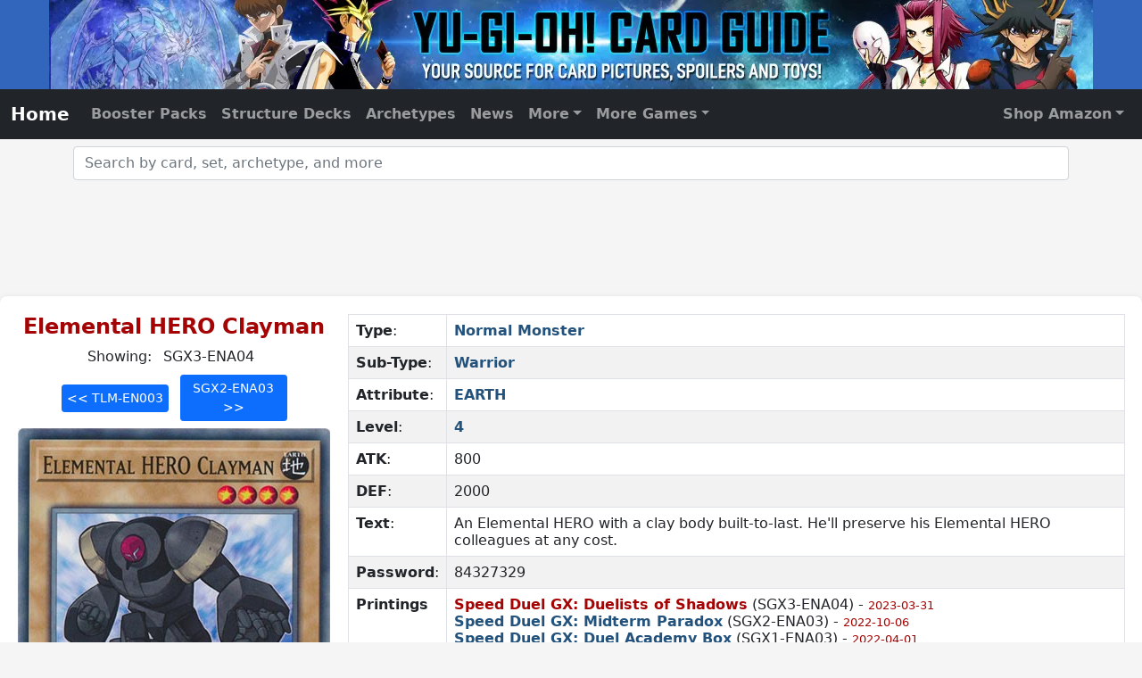

--- FILE ---
content_type: text/html; charset=UTF-8
request_url: https://www.yugiohcardguide.com/single/elemental-hero-clayman.html
body_size: 8786
content:
<style>
	.errata span {
		color: #a50404; display: block; font-size: 0.8em; margin-right: 10px;
	}
	.printings span {
		color: #a50404; font-size: 0.8em;
	}

.current-printing-link {
    color: #a50404 !important;
    font-weight: bold;
    text-decoration: underline;
}

#printing-nav .btn,
.printing-nav .btn {
    width: 120px;
    min-width: 120px;
    max-width: 120px;
    text-align: center;
    padding-left: 0;
    padding-right: 0;
}
</style>
<!DOCTYPE html>
<html lang="en">
<head>
<meta charset="utf-8">
<meta http-equiv="X-UA-Compatible" content="IE=edge">
<meta name="viewport" content="width=device-width, initial-scale=1.0">
<link rel="canonical" href="https://www.yugiohcardguide.com/single/elemental-hero-clayman.html"/>
<title>Yu-Gi-Oh! Elemental HERO Clayman</title>
<meta property="og:title" content="YuGiOh Elemental HERO Clayman"/>
<meta name="description" content="Pictures and card text for the Yu-Gi-Oh! card Elemental HERO Clayman">
<meta property="og:description" content="Pictures and card text for the Yu-Gi-Oh! card Elemental HERO Clayman"/>
<meta property="og:url" content="https://www.yugiohcardguide.com/single/elemental-hero-clayman.html"/>
<style>
img.link.diagonal {
    max-width: 22px;
}
img.link.diagonal, img.link.horizontal, img.link.vertical {
    margin: 0 5px;
}
</style>
<!-- Site Global Meta -->
<meta property="og:site_name" content="Yu-Gi-Oh! Card Guide"/>
<meta property="og:type" content="website" />
<meta property="og:locale" content="en_US" />
<meta property="og:image" content="https://www.yugiohcardguide.com/img/FacebookPage.png" />
<meta property="og:image:width" content="200" />
<meta property="og:image:height" content="200" />
<meta name="google-site-verification" content="alRJdjXP9yRcVLvwHUTtJFCvGQcoXArlJJsBwn0skrs" />
<meta name="verify-v1" content="GILnvucfVYjFC7u26Ln/oyshHbJOnPKdOQVx5M9S0Cc=" />
<meta name="y_key" content="43841a2752c288d9" />
<meta name="msvalidate.01" content="805CF52D948D9E25242B65FD07B6C17E" />  

<!-- Bootstrap and site CSS -->
<link href="/css/bootstrap-5.0.2-min.css?0019" media="all" rel="stylesheet" type="text/css">
<link href="/css/ycg-with-autocomplete.css?0019" media="all" rel="stylesheet" type="text/css">
<link href="/css/ycg-grid.css?0019" media="all" rel="stylesheet" type="text/css">

<script data-cfasync="false">window.nitroAds=window.nitroAds||{createAd:function(){return new Promise(e=>{window.nitroAds.queue.push(["createAd",arguments,e])})},addUserToken:function(){window.nitroAds.queue.push(["addUserToken",arguments])},queue:[]};</script>
<script data-cfasync="false" async src="https://s.nitropay.com/ads-2173.js"></script>	

<!-- Global site tag (gtag.js) - Google Analytics -->
<script async src="https://www.googletagmanager.com/gtag/js?id=G-ZHZMP63CSZ"></script>
<script>
  window.dataLayer = window.dataLayer || [];
  function gtag(){dataLayer.push(arguments);}
  gtag('js', new Date());
  gtag('config', 'G-ZHZMP63CSZ', { 'debug_mode':true });
</script>
<script type="application/ld+json">
{
    "@context" : "https://schema.org",
    "@type" : "WebSite",
    "name" : "Yu-Gi_Oh! Card Guide",
    "alternateName": ["Yugioh Card Guide", "YCG", "YuGiOhCardGuide.com", "Yu-Gi-Oh! Card Guide"],
    "url" : "https://www.yugiohcardguide.com/"
}
</script>
<script type="application/ld+json">
{
    "@context": "https://schema.org",
    "@type": "Organization",
    "url": "https://www.chakrasites.com/",
    "logo": "https://www.chakrasites.com/images/ChakraSitesLogo.png",
    "name": "Chakra Sites, Inc.",
    "description": "Chakra Sites, Inc. is a web development and online marketing company specializing in niche content websites.",
    "email": "webmaster@chakrasites.com"
}
</script></head>
<body>
<header id="site-header" class="text-center"> <a href="/">
    <picture>
        <source srcset="https://ycg.chakra42.net/images/YCG-Header-375.webp 1x, https://ycg.chakra42.net/images/YCG-Header-375@2x.webp 2x" media="(max-width: 620px)">
        <source srcset="https://ycg.chakra42.net/images/YCG-Header-620.webp" media="(max-width: 800px)">
        <source srcset="https://ycg.chakra42.net/images/YCG-Header-800.webp" media="(max-width: 980px)">
        <source srcset="https://ycg.chakra42.net/images/YCG-Header-980.webp" media="(max-width: 1170px)">
        <source srcset="https://ycg.chakra42.net/images/YCG-Header-1170.webp">
        <img src="https://ycg.chakra42.net/images/YCG-Header-1170.webp" alt="Yu-Gi-Oh Card Guide.com"> </picture>
    </a> </header>
<nav id="navbar" class="navbar navbar-expand-md navbar-dark bg-dark sticky-top" aria-label="Main Navigation">
    <div class="container-fluid"> <a id="homenav" class="navbar-brand cat-home" aria-current="page" href="/">Home</a>
        <button class="navbar-toggler" type="button" data-bs-toggle="collapse" data-bs-target="#navbar01"
            aria-controls="navbar01" aria-expanded="false" aria-label="Toggle navigation"> <span class="navbar-toggler-icon"></span> </button>
        <div class="collapse navbar-collapse" id="navbar01">
            <ul class="navbar-nav">
                <li id="gn_booster" class="nav-item"><a class="nav-link" href="/yugioh-booster-packs.html">Booster Packs</a></li>
                <li id="gn_structure" class="nav-item"><a class="nav-link" href="/yugioh-structure-decks.html">Structure Decks</a></li>
                <li id="gn_archetypes" class="nav-item"><a class="nav-link" href="/yugioh-archetypes.html">Archetypes</a></li>
                <li id="gn_news" class="nav-item"><a class="nav-link" href="/news/index.html">News</a></li>
                <li id="gn_more" class="nav-item dropdown"><a class="nav-link dropdown-toggle" href="#" id="navbarDropdownMenuLink"
                    role="button" data-bs-toggle="dropdown" aria-expanded="false">More</a>
                    <ul class="dropdown-menu" aria-labelledby="navbarDropdownMenuLink">
                        <li id="gn_starter"><a class="dropdown-item" href="/yugioh-starter-decks.html">Starter Decks</a></li>
                        <li id="gn_tins"><a class="dropdown-item" href="/yugioh-tins.html">Tins</a></li>
                        <li id="gn_promo"><a class="dropdown-item" href="/spoilers/promos.html">Promos</a></li>
                        <li>
                            <hr class="dropdown-divider">
                        </li>
                        <li id="gn_astral"><a class="dropdown-item" href="/yugioh-astral-packs.html">Astral Packs</a></li>
                        <li id="gn_champion"><a class="dropdown-item" href="/yugioh-champion-packs.html">Champion Packs</a></li>
                        <li id="gn_participation"><a class="dropdown-item" href="/yugioh-duelist-league-participation-packs.html">Duelist League</a></li>
                        <li id="gn_duelist"><a class="dropdown-item" href="/yugioh-duelist-packs.html">Duelist Packs</a></li>
                        <li id="gn_reprints"><a class="dropdown-item" href="/yugioh-reprint-series.html">Box Sets / Reprint Series</a></li>
                        <li id="gn_tournament"><a class="dropdown-item" href="/yugioh-tournament-packs.html">Tournament Packs</a></li>
                        <li id="gn_turbo"><a class="dropdown-item" href="/yugioh-turbo-packs.html">Turbo Packs</a></li>
                        <li>
                            <hr class="dropdown-divider">
                        </li>
                        <li id="gn_banned"><a class="dropdown-item" href="/ban-list/limited-and-forbidden-card-list.html">Banned List</a></li>
                        <li>
                            <hr class="dropdown-divider">
                        </li>
                        <li id="gn_all"><a class="dropdown-item" href="/card-list/a.html">All Cards (Alphabetical)</a></li>
                        <li id="gn_sets"><a class="dropdown-item" href="/yugioh-sets.html">All Sets (Alphabetical)</a></li>
                        <li id="gn_date"><a class="dropdown-item" href="/yugioh-sets-by-date.html">All Sets (by Date)</a></li>
                    </ul>
                </li>
                <li id="gn_cgc" class="nav-item dropdown"><a class="nav-link dropdown-toggle" href="#" id="navbarDropdownMenuCGC"
                    role="button" data-bs-toggle="dropdown" aria-expanded="false">More Games</a>
                    <ul id="global-nav-dd-cgc" class="dropdown-menu dropdown-menu-end" aria-labelledby="navbarDropdownMenuCGC" style="overflow-y: scroll; z-index: 300000000000;">
                        <li><a class="dropdown-item external" target="_blank" href="https://www.cardgamecollector.com/android-netrunner-lcg/index.html?utm_source=ycg&utm_medium=web&utm_campaign=nav">Android Netrunner</a></li>
                        <li><a class="dropdown-item external" target="_blank" href="https://www.cardgamecollector.com/ani-mayhem-ccg/index.html?utm_source=ycg&utm_medium=web&utm_campaign=nav">Ani-Mayhem CCG</a></li>
                        <li><a class="dropdown-item external" target="_blank" href="https://www.cardgamecollector.com/austin-powers-ccg/index.html?utm_source=ycg&utm_medium=web&utm_campaign=nav">Austin Powers CCG</a></li>
                        <li><a class="dropdown-item external" target="_blank" href="https://www.cardgamecollector.com/buffy-the-vampire-slayer-ccg/index.html?utm_source=ycg&utm_medium=web&utm_campaign=nav">Buffy TVS CCG</a></li>
                        <li><a class="dropdown-item external" target="_blank" href="https://www.cardgamecollector.com/case-closed-tcg/index.html?utm_source=ycg&utm_medium=web&utm_campaign=nav">Case Closed TCG</a></li>
                        <li><a class="dropdown-item external" target="_blank" href="https://www.cardgamecollector.com/disney-lorcana-tcg/index.html?utm_source=ycg&utm_medium=web&utm_campaign=nav">Disney Lorcana TCG</a></li>
                        <li><a class="dropdown-item external" target="_blank" href="https://www.cardgamecollector.com/doctor-who-ccg-1996/index.html?utm_source=ycg&utm_medium=web&utm_campaign=nav">Doctor Who CCG (1996)</a></li>
                        <li><a class="dropdown-item external" target="_blank" href="https://www.cardgamecollector.com/game-of-thrones-lcg-1ed/index.html?utm_source=ycg&utm_medium=web&utm_campaign=nav">Game of Thrones LCG (1st)</a></li>
                        <li><a class="dropdown-item external" target="_blank" href="https://www.cardgamecollector.com/harry-potter-tcg/index.html?utm_source=ycg&utm_medium=web&utm_campaign=nav">Harry Potter TCG</a></li>
                        <li><a class="dropdown-item external" target="_blank" href="https://www.cardgamecollector.com/hyborian-gates/index.html?utm_source=ycg&utm_medium=web&utm_campaign=nav">Hyborian Gates</a></li>
                        <li><a class="dropdown-item external" target="_blank" href="https://www.cardgamecollector.com/james-bond-007-ccg-1995/index.html?utm_source=ycg&utm_medium=web&utm_campaign=nav">James Bond 007 CCG</a></li>
                        <li><a class="dropdown-item external" target="_blank" href="https://www.cardgamecollector.com/jedi-knights-tcg/index.html?utm_source=ycg&utm_medium=web&utm_campaign=nav">Jedi Knights TCG</a></li>
                        <li><a class="dropdown-item external" target="_blank" href="https://www.cardgamecollector.com/codename-kids-next-door-tcg/index.html?utm_source=ycg&utm_medium=web&utm_campaign=nav">Kids Next Door TCG</a></li>
                        <li><a class="dropdown-item external" target="_blank" href="https://www.cardgamecollector.com/legend-of-the-five-rings-lcg/index.html?utm_source=ycg&utm_medium=web&utm_campaign=nav">Legend of the Five Rings</a></li>
                        <li><a class="dropdown-item external" target="_blank" href="https://www.cardgamecollector.com/magi-nation-duel/index.html?utm_source=ycg&utm_medium=web&utm_campaign=nav">Magi-Nation Duel</a></li>
                        <li><a class="dropdown-item external" target="_blank" href="https://www.cardgamecollector.com/magic-the-gathering/index.html?utm_source=ycg&utm_medium=web&utm_campaign=nav">Magic the Gathering</a></li>
                        <li><a class="dropdown-item external" target="_blank" href="https://www.cardgamecollector.com/megaman-tcg/index.html?utm_source=ycg&utm_medium=web&utm_campaign=nav">Megaman TCG</a></li>
                        <li><a class="dropdown-item external" target="_blank" href="https://www.cardgamecollector.com/metazoo/index.html?utm_source=ycg&utm_medium=web&utm_campaign=nav">Metazoo CCG</a></li>
                        <li><a class="dropdown-item external" target="_blank" href="https://www.cardgamecollector.com/monster-crown-tcg/index.html?utm_source=ycg&utm_medium=web&utm_campaign=nav">Monster Crown TCG</a></li>
                        <li><a class="dropdown-item external" target="_blank" href="https://www.cardgamecollector.com/munchkin-ccg/index.html?utm_source=ycg&utm_medium=web&utm_campaign=nav">Munchkin CCG</a></li>
                        <li><a class="dropdown-item external" target="_blank" href="https://www.cardgamecollector.com/on-the-edge-ccg/index.html?utm_source=ycg&utm_medium=web&utm_campaign=nav">On the Edge</a></li>
                        <li><a class="dropdown-item external" target="_blank" href="https://www.cardgamecollector.com/neopets-battledome-tcg/index.html?utm_source=ycg&utm_medium=web&utm_campaign=nav">Neopets Battledome TCG</a></li>
                        <li><a class="dropdown-item external" target="_blank" href="https://www.cardgamecollector.com/one-piece-ccg-2005/index.html?utm_source=ycg&utm_medium=web&utm_campaign=nav">One Piece CCG (2005)</a></li>
                        <li><a class="dropdown-item external" target="_blank" href="https://www.cardgamecollector.com/one-piece-tcg-2022/index.html?utm_source=ycg&utm_medium=web&utm_campaign=nav">One Piece TCG (2022)</a></li>
                        <li><a class="dropdown-item external" target="_blank" href="https://www.cardgamecollector.com/pokemon-tcg/index.html?utm_source=ycg&utm_medium=web&utm_campaign=nav">Pokemon TCG</a></li>
                        <li><a class="dropdown-item external" target="_blank" href="https://www.cardgamecollector.com/shaman-king-tcg/index.html?utm_source=ycg&utm_medium=web&utm_campaign=nav">Shaman King TCG</a></li>
                        <li><a class="dropdown-item external" target="_blank" href="https://www.cardgamecollector.com/the-simpsons-tcg/index.html?utm_source=ycg&utm_medium=web&utm_campaign=nav">The Simpsons TCG</a></li>
                        <li><a class="dropdown-item external" target="_blank" href="https://www.cardgamecollector.com/spongebob-squarepants-tcg/index.html?utm_source=ycg&utm_medium=web&utm_campaign=nav">Spongebob SquarePants TCG</a></li>
                        <li><a class="dropdown-item external" target="_blank" href="https://www.cardgamecollector.com/star-wars-the-card-game/index.html?utm_source=ycg&utm_medium=web&utm_campaign=nav">Star Wars: the Card Game</a></li>
                        <li><a class="dropdown-item external" target="_blank" href="https://www.cardgamecollector.com/super-hero-squad-tcg/index.html?utm_source=ycg&utm_medium=web&utm_campaign=nav">Super Hero Squad Card Game</a></li>
                        <li><a class="dropdown-item external" target="_blank" href="https://www.cardgamecollector.com/teen-titans-ccg/index.html?utm_source=ycg&utm_medium=web&utm_campaign=nav">Teen Titans CCG</a></li>
                        <li><a class="dropdown-item external" target="_blank" href="https://www.cardgamecollector.com/the-terminator-ccg/index.html?utm_source=ycg&utm_medium=web&utm_campaign=nav">The Terminator CCG</a></li>
                        <li><a class="dropdown-item external" target="_blank" href="https://www.cardgamecollector.com/x-files-ccg/index.html">The X-Files CCG</a></li>
                        <li><a class="dropdown-item external" target="_blank" href="https://www.cardgamecollector.com/xiaolin-showdown-tcg/index.html" title="Xiaolin Showdown TCG">Xiaolin Showdown TCG</a></li>
                        <li><a class="dropdown-item external" target="_blank" href="https://www.cardgamecollector.com/wars-tcg/index.html?utm_source=ycg&utm_medium=web&utm_campaign=nav">WARS TCG</a></li>
                        <li><a class="dropdown-item external" target="_blank" href="https://www.cardgamecollector.com/yo-kai-watch-tcg/index.html?utm_source=ycg&utm_medium=web&utm_campaign=nav">Yo-Kai Watch TCG</a></li>
                        <li><a class="dropdown-item external" target="_blank" href="https://www.cardgamecollector.com/yu-yu-hakusho-tcg/index.html?utm_source=ycg&utm_medium=web&utm_campaign=nav">Yu Yu Hakusho TCG</a></li>
                        <li><a class="dropdown-item external" target="_blank" href="https://www.cardgamecollector.com/zatch-bell-tcg/index.html?utm_source=ycg&utm_medium=web&utm_campaign=nav">Zatch Bell TCG</a></li>
                    </ul>
                </li>
            </ul>
            <ul class="navbar-nav ms-auto">
                <li class="nav-item dropdown"> <a class="nav-link dropdown-toggle" href="#" id="navbarDropdownMenuLink2"
                        role="button" data-bs-toggle="dropdown" aria-expanded="false">Shop Amazon</a>
                    <ul class="dropdown-menu dropdown-menu-end" aria-labelledby="navbarDropdownMenuLink">
                        <li><a class="dropdown-item external" href="http://amzn.to/1TdTEYw" target="_blank" rel="nofollow">Ultra Pro Card Accessories</a></li>
                        <li><a class="dropdown-item external" href="http://amzn.to/1JOA40B" target="_blank" rel="nofollow">Yu-Gi-Oh! on DVD</a></li>
                        <li><a class="dropdown-item external" href="http://amzn.to/1JOA7tn" target="_blank" rel="nofollow">Yu-Gi-Oh! Video Games</a></li>
                        <li><a class="dropdown-item external" href="http://amzn.to/1RZSVHV" target="_blank" rel="nofollow">Yu-Gi-Oh! Music</a></li>
                        <li><a class="dropdown-item external" href="http://amzn.to/1TdTQqK" target="_blank" rel="nofollow">Yu-Gi-Oh! Booster Packs</a></li>
                        <li><a class="dropdown-item external" href="http://amzn.to/1JOAe8h" target="_blank" rel="nofollow">Yu-Gi-Oh! Booster Boxes</a></li>
                        <li><a class="dropdown-item external" href="http://amzn.to/1KDAQQU" target="_blank" rel="nofollow">Yu-Gi-Oh! Starter Decks</a></li>
                        <li><a class="dropdown-item external" href="http://amzn.to/1LMfEaL" target="_blank" rel="nofollow">Yu-Gi-Oh! Structure Decks</a></li>
                        <li><a class="dropdown-item external" href="http://amzn.to/1LMfErb" target="_blank" rel="nofollow">Yu-Gi-Oh! Collectible Tins</a></li>
                        <li><a class="dropdown-item external" href="http://amzn.to/1eveLGh" target="_blank" rel="nofollow">Yu-Gi-Oh! Books</a></li>
                        <li><a class="dropdown-item external" href="http://amzn.to/1GZToVa" target="_blank" rel="nofollow">Yu-Gi-Oh! Clothing</a></li>
                        <li><a class="dropdown-item external" href="http://amzn.to/1RdsWl5" target="_blank" rel="nofollow">Yu-Gi-Oh! Costumes</a></li>
                        <li><a class="dropdown-item external" href="http://amzn.to/1eveYsZ" target="_blank" rel="nofollow">Anime Clothing</a></li>
                        <li><a class="dropdown-item external" href="http://amzn.to/1TdUhkM" target="_blank" rel="nofollow">Anime Toys</a></li>
                    </ul>
                </li>
            </ul>
        </div>
    </div>
</nav>
<div class="container">
    <div class="row mt-2 mb-1">
        <form>
            <div class="autocompleteBS"> 
                <!-- label for="inputText1" class="form-label">Product Search - Enter Supplement Name</label -->
                <input type="text" class="form-control" id="inputText1" placeholder="Search by card, set, archetype, and more"
                    autocomplete="off" />
                <input type="hidden" class="form-control" id="inputID1" />
            </div>
        </form>
    </div>
</div>
<div class="container-fluid noPrint">
    <div class="row mt-3 mb-4">
        <div id="top-leader" class="col-sm-12 text-center align-middle">
            <div id="nitro-desktop-global-leader-top"></div>
            <script>
                window['nitroAds'].createAd('nitro-desktop-global-leader-top', {
                    "sizes": [["728","90" ],["970","90"]],
                    "report": {"enabled": true, "icon": false, "wording": "Report Ad", "position": "bottom-right"},
                    "mediaQuery": "(min-width: 1025px)"
                });
            </script>
            <div id="nitro-tablet-global-leader-top"></div>
            <script>
            window['nitroAds'].createAd('nitro-tablet-global-leader-top', {
              "sizes": [["728","90"]],
              "report": {"enabled": true, "icon": false, "wording": "Report Ad", "position": "bottom-right"},
              "mediaQuery": "(min-width: 768px) and (max-width: 1024px)"
            });
            </script>
            <div id="nitro-mobile-global-leader-top"></div>
            <script>
                window['nitroAds'].createAd('nitro-mobile-global-leader-top', {
                    "sizes": [["320","50"],["320","100"],["300","50"],["300","100"]],
                    "report": {"enabled": true, "icon": false, "wording": "Report Ad", "position": "bottom-right"},
                    "mediaQuery": "(min-width: 320px) and (max-width: 767px)"
                });
            </script> 
            <div data-aaad="true" data-aa-adunit="/22181265/YCG_728v_1"></div>
            <div data-aaad="true" data-aa-adunit="/22181265/YCG_MOB_300v_1"></div>
        </div>
    </div>
</div>

<script>
window['nitroAds'].createAd('nitro-sticky-footer', {
    "format": "anchor-v2",
    "anchor": "bottom",
    "anchorBgColor": "rgb(0 0 0 / 80%)",
    "anchorClose": true,
    "anchorPersistClose": false,
    "anchorStickyOffset": 0
});
</script> 
<script>
window['nitroAds'].createAd('floating-video', {
    "format": "floating"
});
</script> 

<script>
(function() {
    if (getCookie('headerWrapper') === 'adapex') {
        var adapexFloating = document.createElement('script');
        adapexFloating.async = true;
        adapexFloating.id = "AV663b85561acf7de5270727f4";
        adapexFloating.type = "text/javascript";
        adapexFloating.src = "https://tg1.ad-adapex.io/api/adserver/spt?AV_TAGID=663b85561acf7de5270727f4&AV_PUBLISHERID=61236c658d8f39735560c155";
        document.head.appendChild(adapexFloating);
    }
})();
</script>
<div class="ycg-container left-fixed">
    <div class="column column-left text-center">
        <h1 class="title">Elemental HERO Clayman</h1>

        <div class="printing-nav my-2">
            <div>Showing: <span id="current-cd-id" class="mx-2"></span></div>
            <button id="prev-printing" type="button" class="btn btn-sm btn-primary mt-2 me-1"></button>
            <button id="next-printing" type="button" class="btn btn-sm btn-primary mt-2 ms-1"></button>
        </div>

        <div style="min-height: 520px">
            <img class="img-fluid" id="card_image" src="https://ycg.chakra42.net/images/sgx3/SGX3-ENA04.jpg" alt="Yu-Gi-Oh Card: Elemental HERO Clayman">
        </div>



                <div class="mb-4" style="width: 350px; margin: 0 auto;">
            <div id="shopBar" class="row">
                <div class="col-4 text-start">
                    <a target="_blank" rel="nofollow" href="https://www.amazon.com/s/?tag=yugiohcardguide-20&field-keywords=yugioh+elemental+hero+clayman&x=0&y=0&preview="><img class="img-fluid" src="https://ycg.chakra42.net/new/img/shop-amazon.jpg" alt="Buy from Amazon.com"></a>
                </div>
                <div class="col-4 text-center">
                    <a target="_blank" rel="nofollow" href="https://tcgplayer.pxf.io/c/3544127/1830156/21018?u=https%3A%2F%2Fwww.tcgplayer.com%2Fsearch%2Fall%2Fproduct%3Fq%3Dyugioh+elemental+hero+clayman"><img class="img-fluid" src="https://ycg.chakra42.net/new/img/shop-tcgplayer.jpg" alt="Buy from TCG Player"></a></a>
                </div>
                <div class="col-4 text-end">
                    <a target="_blank" rel="nofollow" href="https://www.ebay.com/sch/i.html?_from=R40&_trksid=p2334524.m570.l1313&_sacat=0&LH_TitleDesc=0&_osacat=0&mkcid=1&mkrid=711-53200-19255-0&siteid=0&campid=5338935557&customid=singles&_nkw=yugioh+elemental+hero+clayman"><img class="img-fluid" src="https://ycg.chakra42.net/new/img/shop-ebay-b.png" alt="Buy from eBay"></a>
                </div>
            </div>
            <div class="col-12 text-center">
                <em class="small">We may earn a commission from our shopping partners.</em>
            </div>
        </div>

    </div>
    <div class="column column-center">
        <table class="table table-striped table-bordered">
            <tr class="table-title" valign="top">
            </tr>
                                            <tr valign="top">
                <td nowrap><b>Type</b>:</td>
                <td><a href="/monsters/normal-monsters.html">Normal Monster</a></td>
                </tr>
                                    <tr valign="top">
                <td nowrap><b>Sub-Type</b>:</td>
                <td><a href="/sub-type/warrior-monsters.html">Warrior</a></td>
            </tr>
                                    <tr valign="top">
                <td nowrap><b>Attribute</b>:</td>
                <td><a href="/attribute/earth.html">EARTH</a></td>
            </tr>
                                    <tr valign="top">
                <td nowrap><b>Level</b>:</td>
                <td><a href="/level/4.html">4</a></td>
            </tr>
                                                    <tr valign="top">
                <td nowrap><b>ATK</b>:</td>
                <td>800</td>
                </tr>
                                        <tr valign="top">
                <td nowrap><b>DEF</b>:</td>
                <td>2000</td>
                </tr>
                        <tr valign="top">
                <td nowrap><b>Text</b>:</td>
                <td class="card-text">An Elemental HERO with a clay body built-to-last. He'll preserve his Elemental HERO colleagues at any cost.</td>
            </tr>
                                    <tr valign="top">
                <td nowrap><b>Password</b>:</td>
                <td>84327329</td>
            </tr>
                    <tr valign="top">
            <td><b>Printings</b></td>
            <td class="printings">
                                    <a class="image_link" href="/spoilers/speed-duel-gx-duelists-of-shadows.html" data-img="https://ycg.chakra42.net/images/sgx3/SGX3-ENA04.jpg">
                        Speed Duel GX: Duelists of Shadows</a> (SGX3-ENA04) - 
                        <span>2023-03-31</span><br>
                                    <a class="image_link" href="/spoilers/speed-duel-gx-midterm-paradox.html" data-img="https://ycg.chakra42.net/images/sgx2/SGX2-ENA03.jpg">
                        Speed Duel GX: Midterm Paradox</a> (SGX2-ENA03) - 
                        <span>2022-10-06</span><br>
                                    <a class="image_link" href="/spoilers/speed-duel-gx-duel-academy-box.html" data-img="https://ycg.chakra42.net/images/sgx1/SGX1-ENA03.jpg">
                        Speed Duel GX: Duel Academy Box</a> (SGX1-ENA03) - 
                        <span>2022-04-01</span><br>
                                    <a class="image_link" href="/spoilers/legendary-collection-2-megapack.html" data-img="https://ycg.chakra42.net/images/lcgx/LCGX-EN005.jpg">
                        Legendary Collection 2: Mega-Pack</a> (LCGX-EN005) - 
                        <span>2011-10-04</span><br>
                                    <a class="image_link" href="/spoilers/starter-deck-jaden-yuki.html" data-img="https://ycg.chakra42.net/images/ysdj/YSDJ-EN007.jpg">
                        Starter Deck: Jaden Yuki</a> (YSDJ-EN007) - 
                        <span>2007-07-25</span><br>
                                    <a class="image_link" href="/spoilers/dark-revelations-volume-3.html" data-img="https://ycg.chakra42.net/images/dr3/DR3-EN183.jpg">
                        Dark Revelations Volume 3</a> (DR3-EN183) - 
                        <span>2006-11-25</span><br>
                                    <a class="image_link" href="/spoilers/yugi-starter-deck.html" data-img="https://ycg.chakra42.net/images/ysd/YSD-EN009.jpg">
                        Yugi Starter Deck</a> (YSD-EN009) - 
                        <span>2006-03-23</span><br>
                                    <a class="image_link" href="/spoilers/duelist-pack-1-jaden-yuki.html" data-img="https://ycg.chakra42.net/images/dp1/DP1-EN003.jpg">
                        Duelist Pack 1: Jaden Yuki</a> (DP1-EN003) - 
                        <span>2006-02-02</span><br>
                                    <a class="image_link" href="/spoilers/mattel-action-figure-series-3.html" data-img="https://ycg.chakra42.net/images/mf03/MF03-EN003.jpg">
                        Mattel Action Figure Series 3</a> (MF03-EN003) - 
                        <span>2006-01-01</span><br>
                                    <a class="image_link" href="/spoilers/the-lost-millennium.html" data-img="https://ycg.chakra42.net/images/tlm/TLM-EN003.jpg">
                        The Lost Millennium</a> (TLM-EN003) - 
                        <span>2005-06-01</span><br>
                            </td>
            </tr>
                    </table>
    </div>
</div>
<script type="text/javascript">
const printings = [{"set_name":"Speed Duel GX: Duelists of Shadows","cd_id":"SGX3-ENA04","img_url":"https:\/\/ycg.chakra42.net\/images\/sgx3\/SGX3-ENA04.jpg"},{"set_name":"Speed Duel GX: Midterm Paradox","cd_id":"SGX2-ENA03","img_url":"https:\/\/ycg.chakra42.net\/images\/sgx2\/SGX2-ENA03.jpg"},{"set_name":"Speed Duel GX: Duel Academy Box","cd_id":"SGX1-ENA03","img_url":"https:\/\/ycg.chakra42.net\/images\/sgx1\/SGX1-ENA03.jpg"},{"set_name":"Legendary Collection 2: Mega-Pack","cd_id":"LCGX-EN005","img_url":"https:\/\/ycg.chakra42.net\/images\/lcgx\/LCGX-EN005.jpg"},{"set_name":"Starter Deck: Jaden Yuki","cd_id":"YSDJ-EN007","img_url":"https:\/\/ycg.chakra42.net\/images\/ysdj\/YSDJ-EN007.jpg"},{"set_name":"Dark Revelations Volume 3","cd_id":"DR3-EN183","img_url":"https:\/\/ycg.chakra42.net\/images\/dr3\/DR3-EN183.jpg"},{"set_name":"Yugi Starter Deck","cd_id":"YSD-EN009","img_url":"https:\/\/ycg.chakra42.net\/images\/ysd\/YSD-EN009.jpg"},{"set_name":"Duelist Pack 1: Jaden Yuki","cd_id":"DP1-EN003","img_url":"https:\/\/ycg.chakra42.net\/images\/dp1\/DP1-EN003.jpg"},{"set_name":"Mattel Action Figure Series 3","cd_id":"MF03-EN003","img_url":"https:\/\/ycg.chakra42.net\/images\/mf03\/MF03-EN003.jpg"},{"set_name":"The Lost Millennium","cd_id":"TLM-EN003","img_url":"https:\/\/ycg.chakra42.net\/images\/tlm\/TLM-EN003.jpg"}];
const cardImg = document.getElementById('card_image');
const prevBtn = document.getElementById('prev-printing');
const nextBtn = document.getElementById('next-printing');
const currentDisplay = document.getElementById('current-cd-id');
const imageLinks = document.querySelectorAll('.image_link');

let currentIndex = 0;

// Set up hover as before, but also update nav
for (let [i, imageLink] of imageLinks.entries()) {
    imageLink.addEventListener('mouseenter', function () {
        cardImg.setAttribute('src', imageLink.getAttribute('data-img'));
        currentIndex = i;
        updateNav();
    });
}

// Show printing at index and update nav
function showPrinting(idx) {
    if (printings[idx]) {
        cardImg.setAttribute('src', printings[idx].img_url);
        currentIndex = idx;
        updateNav();
    }
}

// Update navigation button labels and current cd_id
function updateNav() {
    const prevIndex = (currentIndex - 1 + printings.length) % printings.length;
    const nextIndex = (currentIndex + 1) % printings.length;
    prevBtn.textContent = `<< ${printings[prevIndex].cd_id}`;
    nextBtn.textContent = `${printings[nextIndex].cd_id} >>`;
    currentDisplay.textContent = `${printings[currentIndex].cd_id}`;

    // Highlight the current image_link
    imageLinks.forEach((link, idx) => {
        if (idx === currentIndex) {
            link.classList.add('current-printing-link');
        } else {
            link.classList.remove('current-printing-link');
        }
    });
}

// Button event listeners with looping
prevBtn.addEventListener('click', function() {
    const prevIndex = (currentIndex - 1 + printings.length) % printings.length;
    showPrinting(prevIndex);
});

nextBtn.addEventListener('click', function() {
    const nextIndex = (currentIndex + 1) % printings.length;
    showPrinting(nextIndex);
});


if (printings.length <= 1) {
    prevBtn.style.display = "none";
    nextBtn.style.display = "none";
    // Optionally, you can also hide the currentDisplay or adjust its text
    currentDisplay.textContent = `Only printing: ${printings[0]?.cd_id || ''}`;
}

const printingLinks = document.querySelectorAll('.image_link');

for (let imageLink of printingLinks) {
    imageLink.addEventListener('mouseenter', function (e) {
        const newSrc = imageLink.getAttribute('data-img');
        const cardImg= document.getElementById('card_image');
        cardImg.setAttribute('src',newSrc );
    });
}

// Initialize nav on page load
updateNav();
</script>
<div class="container-fluid mt-2 mb-4 noPrint">
    <div class="row">
        <div class="col-sm-12 text-center mt-1 mb-1">
            <div id="nitro-desktop-global-leader-bottom"></div>
            <script>
            window['nitroAds'].createAd('nitro-desktop-global-leader-bottom', {
              "sizes": [["728","90" ],["970","90"]],
              "report": {"enabled": true, "icon": false, "wording": "Report Ad", "position": "bottom-right"},
              "mediaQuery": "(min-width: 1025px)"
            });
            </script>
            <div id="nitro-tablet-global-leader-bottom"></div>
            <script>
            window['nitroAds'].createAd('nitro-tablet-global-leader-bottom', {
              "sizes": [["728","90"]],
              "report": {"enabled": true, "icon": false, "wording": "Report Ad", "position": "bottom-right"},
              "mediaQuery": "(min-width: 768px) and (max-width: 1024px)"
            });
            </script>
            <div id="nitro-mobile-global-leader-bottom"></div>
            <script>
            window['nitroAds'].createAd('nitro-mobile-global-leader-bottom', {
                "sizes": [["320","50"],["320","100"],["300","50"],["300","100"]],
                "report": {"enabled": true, "icon": false, "wording": "Report Ad", "position": "bottom-right"},
                "mediaQuery": "(min-width: 320px) and (max-width: 767px)"
            });
            </script>
            <div data-aaad="true" data-aa-adunit="/22181265/YCG_728v_2"></div>
            <div data-aaad="true" data-aa-adunit="/22181265/YCG_MOB_300v_2"></div>
        </div>
    </div>
</div>
<div data-aaad="true" data-aa-adunit="/22181265/YCG_Stickyfooter"></div> 
<div data-aaad="true" data-aa-adunit="/22181265/YCG_MOB_Stickyfooter"></div>
<footer class="mb-5 pb-5">
    <div class="container border-top">
        <div class="row pt-2">
            <div class="col-xs-12 text-start">
                <p> <b>Visit my other sites:</b><br>
                    <a href="https://www.auntruthskitchen.com" target="_blank" title="Aunt Ruth's Kitchen - Family Recipes"><b>Aunt Ruth's Kitchen</b></a> | <a href="https://www.cardgamecollector.com" target="_blank" title="Card Game Collector"><b>Card Game Collector</b></a> <span class="d-none d-sm-none d-md-inline d-md-inline" > | </span> <span class="d-inline d-sm-inline d-md-none d-lg-none"><br>
                    </span> <a href="https://www.scoutsongs.com" target="_blank" title="Scout Songs"><b>Scout Songs</b></a> | <a href="https://www.drinkliquidvitamins.com" target="_blank" title="Liquid Vitamins"><b>Liquid Vitamins</b></a> </p>
            </div>
        </div>
        <div class="row">
            <div class="col-xs-12 text-start">
                <p> This site is for entertainment purposes only. All information is believed to be accurate but is not guaranteed.<br>
                    Please send <a href="/contact.html">feedback or corrections</a> here. 
                    <!-- Edit your <a href="/#0" onclick="__tcfapi('showConsentManager'); return false;">Privacy Settings</a> --> 
                    See our <a href="/privacy.html">Privacy Statement</a> here.<br>
                </p>
                <p id="inmobi-link">
                    <style>#do-not-share a {display: inline-block !important;}</style>
                    <div id="do-not-share" style="display: inline-block !important;"></div>
                </p>
                <p>
                    <span data-ccpa-link="1"></span>
                    <div id="ncmp-consent-link"></div>
                </p>
                <p> Yu-Gi-Oh! is a trademark of Kazuki Takahashi, Shueisha, Konami Japan, etc. &copy;1996-2026. All rights reserved.<br>
                    The scripts and card database used to create these pages are &copy;2003-2026 - <a href="https://www.chakrasites.com/" target="_blank">Chakra Sites, Inc.</a> </p>
            </div>
        </div>
    </div>
</footer>

<!-- Bootstrap JS --> 
<script src="https://ycg.chakra42.net/js/bootstrap.bundle.5.0.2-min.js"></script> 
<script src="https://ycg.chakra42.net/js/autocompleteBS.js"></script> 
<script>
    const autoCompleteConfig = [{
        name: 'Product Search',
        debounceMS: 250,
        minLength: 3,
        maxResults: 10,
        inputSource: document.getElementById('inputText1'),
        targetID: document.getElementById('inputID1'),
        enterURL: '/search-results.php?term={term}',
        fetchURL: '/Templates/api-cards-expanded.php?term={term}',
        fetchMap: {
            id: "id",
            name: "label",
            value: "value"
        }
    }
    ];
    // console.log(autoCompleteConfig);
    // Initiate Autocomplete to Create Listeners
    autocompleteBS(autoCompleteConfig);

    function resultHandlerBS(inputName, selectedData) {
        window.location = selectedData.id;
    }
    
    if (typeof(navID) !== 'undefined') {
    	document.querySelector(navID).classList.add('active');
    }
    
</script> 
<script>
    const resizeDD = function () {
        let headerScroll = (window.scrollY < 90) ? window.scrollY : 90;
        let dd = document.querySelector("#global-nav-dd-cgc");
        dd.style.height = window.innerHeight - 260 + headerScroll + 'px';
    }    
    window.addEventListener("load", resizeDD);
    window.addEventListener("scroll", resizeDD);
    window.addEventListener("resize", resizeDD);
</script>


<script>
document.addEventListener("DOMContentLoaded", function() {
    var doNotShare = document.getElementById("do-not-share");
    var inmobiLink = document.getElementById("inmobi-link");

    function fixDoNotShare() {
        if (doNotShare && inmobiLink && doNotShare.parentNode !== inmobiLink) {
            inmobiLink.appendChild(doNotShare);
        }
    }

    // Initial check
    fixDoNotShare();

    // Observe changes to the body (or documentElement)
    var observer = new MutationObserver(function(mutations) {
        mutations.forEach(function(mutation) {
            if (mutation.type === "childList") {
                fixDoNotShare();
            }
        });
    });

    observer.observe(document.body, { childList: true, subtree: true });

    // Optional: also run periodically as a fallback
    setInterval(fixDoNotShare, 2000);
});
</script></body>
</html>


--- FILE ---
content_type: text/css
request_url: https://www.yugiohcardguide.com/css/ycg-with-autocomplete.css?0019
body_size: 1484
content:
/*the container must be positioned relative:*/
/* line 2, ycg-with-autocomplete.scss */
.autocompleteBS {
    position: relative;
}

/* line 6, ycg-with-autocomplete.scss */
.autocompleteBS-items {
    position: absolute;
    border: 1px solid #d4d4d4;
    border-bottom: none;
    border-top: none;
    z-index: 99;
    /* position the autocomplete items to be the same width as the container: */
    top: 100%;
    left: 0;
    right: 0;
}

/* line 18, ycg-with-autocomplete.scss */
.autocompleteBS-items div {
    padding: 10px;
    cursor: pointer;
    background-color: #fff;
    border-bottom: 1px solid #d4d4d4;
}

/*when hovering an item:*/
/* line 26, ycg-with-autocomplete.scss */
.autocompleteBS-items div:hover {
    background-color: #e9e9e9;
}

/*when navigating through the items using the arrow keys:*/
/* line 31, ycg-with-autocomplete.scss */
.autocompleteBS-active {
    background-color: #d4d4d4 !important;
    color: #ffffff;
}


/* line 41, ycg-with-autocomplete.scss */
a:link,
a:visited {
    color: #23527c;
    font-weight: 600;
    text-decoration: none;
}

/* line 48, ycg-with-autocomplete.scss */
a:hover,
a:focus {
    color: #337ab7;
    text-decoration: underline;
}

/* line 54, ycg-with-autocomplete.scss */
.btn:hover {
    text-decoration: none;
}

/* line 58, ycg-with-autocomplete.scss */
.btn-outline-primary {
    background-color: #fff;
    border-color: #23527c;
}

/* line 63, ycg-with-autocomplete.scss */
#site-header {
    background-color: #3265BC;
}

/* line 67, ycg-with-autocomplete.scss */
#site-header img {
    height: 50px;
}

@media only screen and (min-width: 800px) {

    /* line 72, ycg-with-autocomplete.scss */
    #site-header img {
        height: 100px;
    }
}

/* line 77, ycg-with-autocomplete.scss */
h1.title {
    color: #a50404;
    font-size: 1.5rem;
    font-weight: 700;
}

/* line 83, ycg-with-autocomplete.scss */
h2.subtitle {
    color: #000000;
    font-size: 1.1rem;
    font-weight: 700;
}

/* line 89, ycg-with-autocomplete.scss */
h2.card-header {
    border-bottom: 1px solid #a50404;
    border-top: 1px solid #a50404;
    color: #a50404;
    font-size: 1.2rem;
    font-weight: 700;
}

/* line 97, ycg-with-autocomplete.scss */
.now,
a.now {
    font-size: 0.8rem;
    font-weight: 600;
    color: #a50404;
}

/* line 104, ycg-with-autocomplete.scss */
a.amazon {
    position: relative;
    padding: 0px;
    display: inline-block;
    background: url("https://ycg.chakra42.net/images/Amazon.png");
    width: 55px;
    height: 18px;
}

/* line 113, ycg-with-autocomplete.scss */
a.tcgplayer {
    position: relative;
    padding: 0px;
    display: inline-block;
    background: url("https://ycg.chakra42.net/images/TCG-Logo.png");
    background-repeat: no-repeat;
    background-size: 58.4px 20px;
    width: 60px;
    height: 20px;
    margin-bottom: 5px;
}

/* line 125, ycg-with-autocomplete.scss */
a.ebay {
    position: relative;
    padding: 0px;
    display: block;
    background: url("https://ycg.chakra42.net/images/ebay-b.png");
    background-repeat: no-repeat;
    background-size: 59px 26px;
    width: 59px;
    height: 26px;
    margin-bottom: 3px;
}

@media (max-width: 576px) {

    /* line 138, ycg-with-autocomplete.scss */
    .flush {
        font-size: 1.2rem;
        line-height: 1.5;
    }
}

/* line 144, ycg-with-autocomplete.scss */
ol.twoCol,
ul.twoCol {
    height: auto;
    width: 100%;
    -webkit-column-count: 2;
    -moz-column-count: 2;
    column-count: 2;
}

/* line 153, ycg-with-autocomplete.scss */
ul.fourCol {
    height: auto;
    width: 100%;
    -webkit-column-count: 4;
    -moz-column-count: 4;
    column-count: 4;
}

/* line 161, ycg-with-autocomplete.scss */
ul.fiveCol {
    height: auto;
    width: 100%;
    -webkit-column-count: 5;
    -moz-column-count: 5;
    column-count: 5;
}

/* line 169, ycg-with-autocomplete.scss */
li.minTap a {
    display: inline-block;
    height: 30px;
    text-align: center;
    justify-content: center;
    width: 30px;
}

/* line 177, ycg-with-autocomplete.scss */
ul.multiCol {
    height: auto;
    width: 100%;
}

/* line 181, ycg-with-autocomplete.scss */
ul.multiCol li {
    padding-right: 10px;
}

/* line 185, ycg-with-autocomplete.scss */
ul.deckList {
    padding-left: 30px;
}

@media (min-width: 480px) {

    /* line 190, ycg-with-autocomplete.scss */
    ul.multiCol {
        -webkit-column-count: 1;
        -moz-column-count: 1;
        column-count: 1;
    }
}

@media (min-width: 576px) {

    /* line 198, ycg-with-autocomplete.scss */
    ul.multiCol {
        -webkit-column-count: 2;
        -moz-column-count: 2;
        column-count: 2;
    }
}

@media (min-width: 768px) {

    /* line 206, ycg-with-autocomplete.scss */
    ul.multiCol {
        -webkit-column-count: 3;
        -moz-column-count: 3;
        column-count: 3;
    }
}

@media (min-width: 992px) {

    /* line 214, ycg-with-autocomplete.scss */
    ul.multiCol {
        -webkit-column-count: 4;
        -moz-column-count: 4;
        column-count: 4;
    }
}

/* line 223, ycg-with-autocomplete.scss */
.top:link,
.top:visited {
    display: inline-block;
    color: #000;
    background-color: #fff;
    border-color: #007bff;
    float: right;
    font-size: 0.85rem;
    margin-right: 0;
    padding: 0.25rem 0.5rem;
    border-radius: 0.2rem;
    text-decoration: none;
}

/* line 237, ycg-with-autocomplete.scss */
#top-leader {
    flex-direction: column;
    min-height: 90px;
}

@media (max-width: 767px) {

    /* line 243, ycg-with-autocomplete.scss */
    #top-leader {
        min-height: 100px;
    }
}

/* Sticky Rail */
/* line 250, ycg-with-autocomplete.scss */
#RailSticky {
    height: auto !important;
    position: relative;
}

/* line 255, ycg-with-autocomplete.scss */
.stickyAd {
    position: sticky;
    top: 70px;
}

/* line 260, ycg-with-autocomplete.scss */
.stickyBottom {
    bottom: 20px;
    position: absolute;
    left: 0;
    right: 0;
}

/* line 267, ycg-with-autocomplete.scss */
a.external::after {
    content: "";
    width: 12px;
    height: 12px;
    margin-left: 6px;
    background-image: url("data:image/svg+xml,%3Csvg xmlns='http://www.w3.org/2000/svg' width='16' height='16' fill='currentColor' viewBox='0 0 16 16'%3E%3Cpath fill-rule='evenodd' d='M8.636 3.5a.5.5 0 0 0-.5-.5H1.5A1.5 1.5 0 0 0 0 4.5v10A1.5 1.5 0 0 0 1.5 16h10a1.5 1.5 0 0 0 1.5-1.5V7.864a.5.5 0 0 0-1 0V14.5a.5.5 0 0 1-.5.5h-10a.5.5 0 0 1-.5-.5v-10a.5.5 0 0 1 .5-.5h6.636a.5.5 0 0 0 .5-.5z'/%3E%3Cpath fill-rule='evenodd' d='M16 .5a.5.5 0 0 0-.5-.5h-5a.5.5 0 0 0 0 1h3.793L6.146 9.146a.5.5 0 1 0 .708.708L15 1.707V5.5a.5.5 0 0 0 1 0v-5z'/%3E%3C/svg%3E");
    background-position: center;
    background-repeat: no-repeat;
    background-size: contain;
    display: inline-block;
}

/*# sourceMappingURL=ycg-with-autocomplete.css.map */